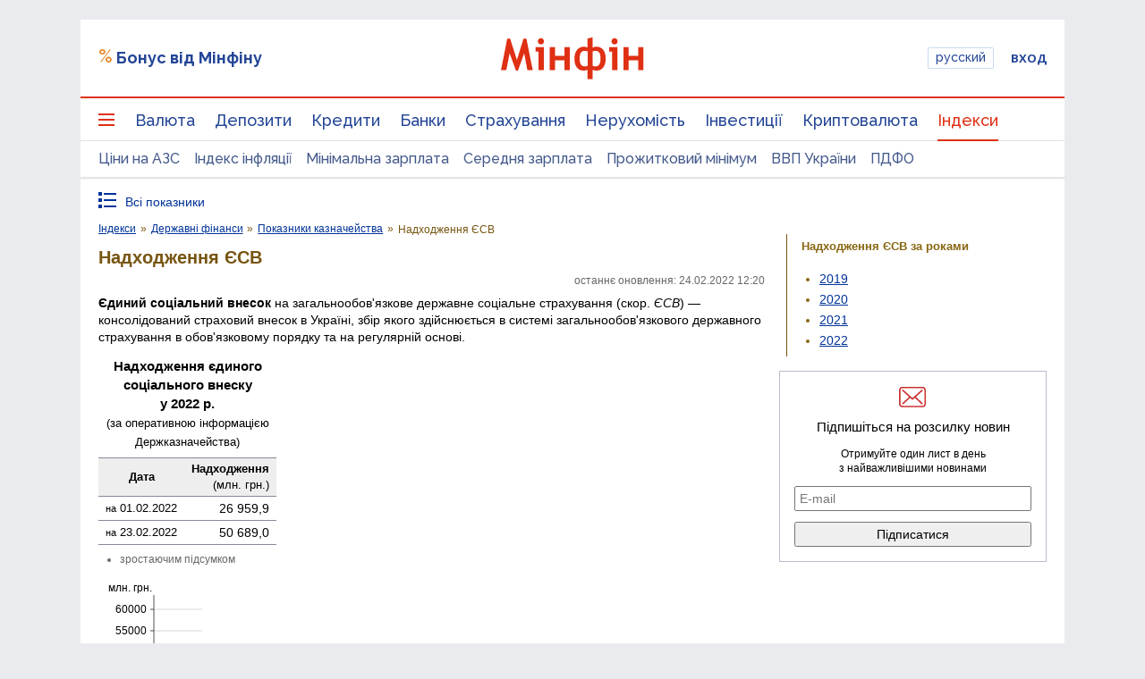

--- FILE ---
content_type: text/html; charset=utf-8
request_url: https://www.google.com/recaptcha/api2/aframe
body_size: 138
content:
<!DOCTYPE HTML><html><head><meta http-equiv="content-type" content="text/html; charset=UTF-8"></head><body><script nonce="RIYYGgCizsZW0hAq69PSJA">/** Anti-fraud and anti-abuse applications only. See google.com/recaptcha */ try{var clients={'sodar':'https://pagead2.googlesyndication.com/pagead/sodar?'};window.addEventListener("message",function(a){try{if(a.source===window.parent){var b=JSON.parse(a.data);var c=clients[b['id']];if(c){var d=document.createElement('img');d.src=c+b['params']+'&rc='+(localStorage.getItem("rc::a")?sessionStorage.getItem("rc::b"):"");window.document.body.appendChild(d);sessionStorage.setItem("rc::e",parseInt(sessionStorage.getItem("rc::e")||0)+1);localStorage.setItem("rc::h",'1769232989799');}}}catch(b){}});window.parent.postMessage("_grecaptcha_ready", "*");}catch(b){}</script></body></html>

--- FILE ---
content_type: image/svg+xml; charset=UTF-8
request_url: https://index.minfin.com.ua/minfin/svg/graph.php?indType=32&indCode=5&type=bar&dX=24&fromDate=2022-01-02&toDate=2023-01-01&hint=-1
body_size: 1026
content:
<?xml version="1.0" encoding="UTF-8" standalone="no"?>
<!DOCTYPE svg PUBLIC "-//W3C//DTD SVG 1.1//EN" "http://www.w3.org/Graphics/SVG/1.1/DTD/svg11.dtd">
<svg version="1.1" xmlns="http://www.w3.org/2000/svg" xmlns:xlink="http://www.w3.org/1999/xlink" xmlns:ev="http://www.w3.org/2001/xml-events" width="165" height="324" viewBox="-62 -248 165 324" preserveAspectRatio="none">
<title>Показатели казначейства (Поступление ЕСВ)</title>
<style type="text/css"><![CDATA[
line { stroke-width:1px; }
line.axes { stroke:#505050; }
line.grid { stroke:#D8D8D8; }
rect.bg { fill:#FFFFFF; }
text { font-family:arial,sans-serif; font-size:12px; fill:#000000; }
]]></style>
<defs>
<g id="hintbox"><rect x="0" y="0" width="77" height="34" style="stroke:#505050; stroke-width:1px; fill:#FFFFFF;" /><text id="hint0" x="4" y="14"> </text><text x="7" y="28"></text><text id="hint1" x="73" y="28" style="text-anchor:end;"> </text></g>
<g id="hintline"><line x1="0" y1="-216" x2="0" y2="0" class="axes" style="stroke-dasharray:1 2" /></g>
</defs>
<script><![CDATA[
function shb(x,y,dat) {
ar=dat.split(' '); for (i=0; i<ar.length; ++i) { if (i&&ar[i]) ar[i]+=' '; h=document.getElementById('hint'+i); h.textContent=ar[i]; }
u=document.getElementById('usebox'); u.setAttribute('x',x); u.setAttribute('y',y); u.setAttribute('style','visibility:visible;'); }
function hhb() { u=document.getElementById('usebox'); u.setAttribute('style','visibility:hidden;'); u.setAttribute('x','0'); u.setAttribute('y','0'); }
function shl(x) { u=document.getElementById('useline'); u.setAttribute('x',x); u.setAttribute('style','visibility:visible;'); }
function hhl() { u=document.getElementById('useline'); u.setAttribute('style','visibility:hidden;'); u.setAttribute('x','0'); }
function sh(xl,xb,y,dat) { shl(xl); shb(xb,y,dat); }
function hh() { hhb(); hhl(); }
]]></script>
<rect x="-62" y="-248" width="165" height="324" class="bg" />
<line x1="15" y1="0" x2="15" y2="4" class="axes" /><text x="20" y="8" transform="rotate(-90,20,8)" style="text-anchor:end;">01.02.2022</text><line x1="39" y1="0" x2="39" y2="4" class="axes" /><text x="44" y="8" transform="rotate(-90,44,8)" style="text-anchor:end;">23.02.2022</text>
<line x1="0" y1="-24" x2="54" y2="-24" class="grid" /><line x1="0" y1="-24" x2="-4" y2="-24" class="axes" /><text x="-8" y="-20" style="text-anchor:end;">20000</text><line x1="0" y1="-48" x2="54" y2="-48" class="grid" /><line x1="0" y1="-48" x2="-4" y2="-48" class="axes" /><text x="-8" y="-44" style="text-anchor:end;">25000</text><line x1="0" y1="-72" x2="54" y2="-72" class="grid" /><line x1="0" y1="-72" x2="-4" y2="-72" class="axes" /><text x="-8" y="-68" style="text-anchor:end;">30000</text><line x1="0" y1="-96" x2="54" y2="-96" class="grid" /><line x1="0" y1="-96" x2="-4" y2="-96" class="axes" /><text x="-8" y="-92" style="text-anchor:end;">35000</text><line x1="0" y1="-120" x2="54" y2="-120" class="grid" /><line x1="0" y1="-120" x2="-4" y2="-120" class="axes" /><text x="-8" y="-116" style="text-anchor:end;">40000</text><line x1="0" y1="-144" x2="54" y2="-144" class="grid" /><line x1="0" y1="-144" x2="-4" y2="-144" class="axes" /><text x="-8" y="-140" style="text-anchor:end;">45000</text><line x1="0" y1="-168" x2="54" y2="-168" class="grid" /><line x1="0" y1="-168" x2="-4" y2="-168" class="axes" /><text x="-8" y="-164" style="text-anchor:end;">50000</text><line x1="0" y1="-192" x2="54" y2="-192" class="grid" /><line x1="0" y1="-192" x2="-4" y2="-192" class="axes" /><text x="-8" y="-188" style="text-anchor:end;">55000</text><line x1="0" y1="-216" x2="54" y2="-216" class="grid" /><line x1="0" y1="-216" x2="-4" y2="-216" class="axes" /><text x="-8" y="-212" style="text-anchor:end;">60000</text>
<use xlink:href="#hintline" id="useline" x="0" style="visibility:hidden;" />
<rect x="5" y="-57" width="21" height="57" style="fill:#45AADA;" onmouseover="sh(15,15,-222,'01.02.2022 26959,9');" onmouseout="hh();" /><rect x="29" y="-171" width="21" height="171" style="fill:#45AADA;" onmouseover="sh(39,24,-222,'23.02.2022 50689,0');" onmouseout="hh();" />
<line x1="-6" y1="0" x2="57" y2="0" class="axes" /><line x1="0" y1="-232" x2="0" y2="6" class="axes" /><text x="-2" y="-236" style="text-anchor:end;">млн. грн.</text>
<use xlink:href="#hintbox" id="usebox" x="0" y="0" style="visibility:hidden;" />
</svg>


--- FILE ---
content_type: application/javascript
request_url: https://placeholder.treeum.net/api/v1/?url=https%3A%2F%2Findex.minfin.com.ua%2Fua%2Ffinance%2Ftreasury%2Fsocial%2F&callback=__jp0
body_size: 101
content:
__jp0({"slots": [{"fn": "defineSlot", "name": "bn-slot-top", "deferred": false, "initiallyHidden": false, "reloadDelay": 20, "slot": "/21620490616/mf_index/index_finance", "targeting": {"banner_type": "top"}, "sizeMapping": [[[1000, 0], [[728, 90], [970, 90], [980, 120], [980, 180]]], [[800, 0], [[728, 90]]]]}, {"fn": "defineSlot", "name": "bn-slot-premium", "deferred": false, "initiallyHidden": false, "reloadDelay": 20, "slot": "/21620490616/mf_index/index_finance", "targeting": {"banner_type": "premium"}, "sizeMapping": [[[1105, 0], [[240, 350], [240, 400], [240, 500], [240, 600], [300, 250], [300, 600]]], [[0, 0], []]]}, {"fn": "defineSlot", "name": "bn-slot-bottom", "deferred": false, "initiallyHidden": false, "reloadDelay": 15, "slot": "/21620490616/mf_index/index_finance", "targeting": {"banner_type": "bottom"}, "sizeMapping": [[[1060, 0], [[970, 250]]], [[0, 0], []]]}, {"fn": "defineOutOfPageSlot", "name": "bn-slot-branding", "deferred": false, "initiallyHidden": false, "reloadDelay": 0, "slot": "/21620490616/mf_index/index_finance", "targeting": {"banner_type": "branding"}}, {"fn": "defineOutOfPageSlot", "name": "bn-slot-catfish", "deferred": false, "initiallyHidden": false, "reloadDelay": 0, "slot": "/21620490616/mf_index/index_finance", "targeting": {"banner_type": "catfish"}}, {"fn": "defineSlot", "name": "bn-slot-sky-left", "deferred": true, "initiallyHidden": false, "reloadDelay": 15, "slot": "/21620490616/mf_index/index_finance", "targeting": {"banner_type": "sky-left"}, "sizeMapping": [[[1300, 0], [[160, 600]]], [[0, 0], []]]}, {"fn": "defineSlot", "name": "bn-slot-content-1", "deferred": true, "initiallyHidden": true, "reloadDelay": 15, "slot": "/21620490616/mf_index/index_finance", "targeting": {"banner_type": "content"}, "sizeMapping": [[[1105, 0], [[728, 90], [728, 120], [728, 250]]], [[480, 0], [[300, 250], [300, 600]]], [[0, 0], [[300, 250], [300, 600]]]]}, {"fn": "defineSlot", "name": "bn-slot-content-2", "deferred": true, "initiallyHidden": true, "reloadDelay": 15, "slot": "/21620490616/mf_index/index_finance", "targeting": {"banner_type": "content_2"}, "sizeMapping": [[[1105, 0], [[720, 90], [728, 90], [728, 120], [728, 250]]], [[480, 0], [[300, 250], [300, 600]]], [[0, 0], [[300, 250], [300, 600]]]]}, {"fn": "defineSlot", "name": "bn-slot-sticky-1a", "deferred": true, "initiallyHidden": false, "reloadDelay": 15, "slot": "/21620490616/mf_index/index_finance", "targeting": {"banner_type": "sticky"}, "sizeMapping": [[[600, 0], [[300, 600], [160, 600], [300, 250]]], [[0, 0], []]]}, {"fn": "adtelligentTopAnchor", "name": "bn-slot-adtelligent-top-anchor", "deferred": false, "initiallyHidden": false, "reloadDelay": 20, "slot": "/21620490616/mf_index/index_finance", "targeting": {"banner_type": "hb_top_anchor"}}, {"fn": "defineSlot", "name": "bn-slot-sky-right", "deferred": true, "initiallyHidden": false, "reloadDelay": 0, "slot": "/21620490616/mf_index/index_finance", "targeting": {"banner_type": "sky-right"}, "sizeMapping": [[[1300, 0], [[160, 600]]], [[0, 0], []]]}]})

--- FILE ---
content_type: application/javascript; charset=utf-8
request_url: https://fundingchoicesmessages.google.com/f/AGSKWxUfLHC4Jj7w-m_MEbjtCvmjA_jDBlI6Rwua-4QvPcwVvfJxgpv9nto2MYSlnMlGnln3lJ6KxAlf4Y8A-gh8iFpvl1FuJmYyYUiuCCK9IJk0omATtE7SzuDOixEvOi8QmjJYtcfg76dyn2A8y2aT-7_iXKMSLJpqIzXZKcJrcjiS0CWOs0se_B3pQIMj/_/chitika-ad?/advertbuttons_/ad_caption._300x250-/ads300_250.
body_size: -1290
content:
window['d435ddfb-83f3-4e93-83d3-39e8eacfae2e'] = true;